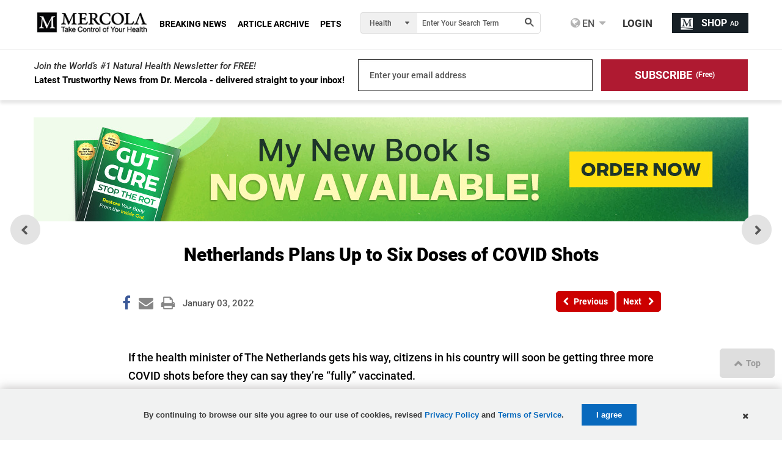

--- FILE ---
content_type: application/x-javascript;charset=utf-8
request_url: https://smetrics.mercola.com/id?d_visid_ver=5.5.0&d_fieldgroup=A&mcorgid=2082401053DB12AC0A490D4C%40AdobeOrg&mid=87313562339148827734344751119079278059&ts=1768396531418
body_size: -36
content:
{"mid":"87313562339148827734344751119079278059"}